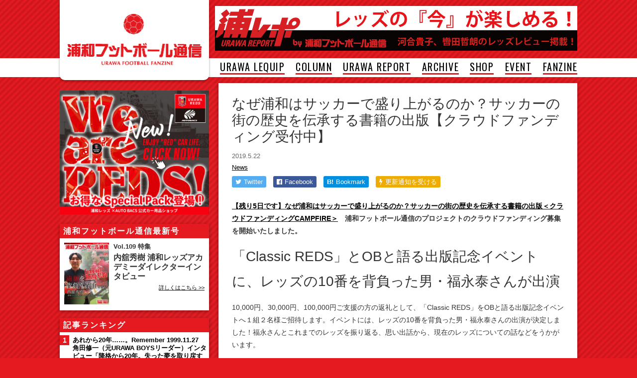

--- FILE ---
content_type: text/html; charset=UTF-8
request_url: https://www.urawa-football.com/post/29203/
body_size: 13083
content:
<!DOCTYPE html>
<html lang="ja">
<head>
<meta charset="utf-8">
<meta http-equiv="X-UA-Compatible" content="IE=edge,chrome=1">

<meta name="viewport" content="width=1064">



<!-- Facebook -->
	<meta property="og:title" content="なぜ浦和はサッカーで盛り上がるのか？サッカーの街の歴史を伝承する書籍の出版【クラウドファンディング受付中】"/>
	<meta property="og:url" content="https://www.urawa-football.com/post/29203/"/>
	<meta property="og:type" content="article"/>
	<meta name="description" content=""/>
	<meta property="og:description" content=""/>
	<meta property="og:image" content="https://www.urawa-football.com/new/up/2019/05/IMG_1955-660x440.jpg"/>

<link href="https://www.urawa-football.com/new/wp-content/themes/uratsu2016/style.css?v=20190918010221" rel="stylesheet" type="text/css" media="screen,print">
<link href="https://cdnjs.cloudflare.com/ajax/libs/font-awesome/4.5.0/css/font-awesome.min.css" rel="stylesheet">
<script src="https://cdnjs.cloudflare.com/ajax/libs/jquery/1.12.0/jquery.min.js"></script>
<!--[if lt IE 9]>
<script src="https://cdnjs.cloudflare.com/ajax/libs/html5shiv/3.7.3/html5shiv.min.js"></script>
<![endif]-->
<script src="https://www.urawa-football.com/new/wp-content/themes/uratsu2016/common/js/functions.js?v=20171213"></script>



		<!-- All in One SEO 4.9.1.1 - aioseo.com -->
		<title>なぜ浦和はサッカーで盛り上がるのか？サッカーの街の歴史を伝承する書籍の出版【クラウドファンディング受付中】 | 浦和フットボール通信｜サッカー｜フリーペーパー｜さいたま市</title>
	<meta name="robots" content="max-image-preview:large" />
	<meta name="author" content="urawa"/>
	<link rel="canonical" href="https://www.urawa-football.com/post/29203/" />
	<meta name="generator" content="All in One SEO (AIOSEO) 4.9.1.1" />
		<script type="application/ld+json" class="aioseo-schema">
			{"@context":"https:\/\/schema.org","@graph":[{"@type":"Article","@id":"https:\/\/www.urawa-football.com\/post\/29203\/#article","name":"\u306a\u305c\u6d66\u548c\u306f\u30b5\u30c3\u30ab\u30fc\u3067\u76db\u308a\u4e0a\u304c\u308b\u306e\u304b\uff1f\u30b5\u30c3\u30ab\u30fc\u306e\u8857\u306e\u6b74\u53f2\u3092\u4f1d\u627f\u3059\u308b\u66f8\u7c4d\u306e\u51fa\u7248\u3010\u30af\u30e9\u30a6\u30c9\u30d5\u30a1\u30f3\u30c7\u30a3\u30f3\u30b0\u53d7\u4ed8\u4e2d\u3011 | \u6d66\u548c\u30d5\u30c3\u30c8\u30dc\u30fc\u30eb\u901a\u4fe1\uff5c\u30b5\u30c3\u30ab\u30fc\uff5c\u30d5\u30ea\u30fc\u30da\u30fc\u30d1\u30fc\uff5c\u3055\u3044\u305f\u307e\u5e02","headline":"\u306a\u305c\u6d66\u548c\u306f\u30b5\u30c3\u30ab\u30fc\u3067\u76db\u308a\u4e0a\u304c\u308b\u306e\u304b\uff1f\u30b5\u30c3\u30ab\u30fc\u306e\u8857\u306e\u6b74\u53f2\u3092\u4f1d\u627f\u3059\u308b\u66f8\u7c4d\u306e\u51fa\u7248\u3010\u30af\u30e9\u30a6\u30c9\u30d5\u30a1\u30f3\u30c7\u30a3\u30f3\u30b0\u53d7\u4ed8\u4e2d\u3011","author":{"@id":"https:\/\/www.urawa-football.com\/post\/author\/urawa\/#author"},"publisher":{"@id":"https:\/\/www.urawa-football.com\/#organization"},"image":{"@type":"ImageObject","url":"https:\/\/www.urawa-football.com\/new\/up\/2019\/05\/IMG_1955.jpg","width":1037,"height":691},"datePublished":"2019-05-22T17:54:54+09:00","dateModified":"2019-05-22T17:55:57+09:00","inLanguage":"ja","mainEntityOfPage":{"@id":"https:\/\/www.urawa-football.com\/post\/29203\/#webpage"},"isPartOf":{"@id":"https:\/\/www.urawa-football.com\/post\/29203\/#webpage"},"articleSection":"News"},{"@type":"BreadcrumbList","@id":"https:\/\/www.urawa-football.com\/post\/29203\/#breadcrumblist","itemListElement":[{"@type":"ListItem","@id":"https:\/\/www.urawa-football.com#listItem","position":1,"name":"Home","item":"https:\/\/www.urawa-football.com","nextItem":{"@type":"ListItem","@id":"https:\/\/www.urawa-football.com\/archive\/news\/#listItem","name":"News"}},{"@type":"ListItem","@id":"https:\/\/www.urawa-football.com\/archive\/news\/#listItem","position":2,"name":"News","item":"https:\/\/www.urawa-football.com\/archive\/news\/","nextItem":{"@type":"ListItem","@id":"https:\/\/www.urawa-football.com\/post\/29203\/#listItem","name":"\u306a\u305c\u6d66\u548c\u306f\u30b5\u30c3\u30ab\u30fc\u3067\u76db\u308a\u4e0a\u304c\u308b\u306e\u304b\uff1f\u30b5\u30c3\u30ab\u30fc\u306e\u8857\u306e\u6b74\u53f2\u3092\u4f1d\u627f\u3059\u308b\u66f8\u7c4d\u306e\u51fa\u7248\u3010\u30af\u30e9\u30a6\u30c9\u30d5\u30a1\u30f3\u30c7\u30a3\u30f3\u30b0\u53d7\u4ed8\u4e2d\u3011"},"previousItem":{"@type":"ListItem","@id":"https:\/\/www.urawa-football.com#listItem","name":"Home"}},{"@type":"ListItem","@id":"https:\/\/www.urawa-football.com\/post\/29203\/#listItem","position":3,"name":"\u306a\u305c\u6d66\u548c\u306f\u30b5\u30c3\u30ab\u30fc\u3067\u76db\u308a\u4e0a\u304c\u308b\u306e\u304b\uff1f\u30b5\u30c3\u30ab\u30fc\u306e\u8857\u306e\u6b74\u53f2\u3092\u4f1d\u627f\u3059\u308b\u66f8\u7c4d\u306e\u51fa\u7248\u3010\u30af\u30e9\u30a6\u30c9\u30d5\u30a1\u30f3\u30c7\u30a3\u30f3\u30b0\u53d7\u4ed8\u4e2d\u3011","previousItem":{"@type":"ListItem","@id":"https:\/\/www.urawa-football.com\/archive\/news\/#listItem","name":"News"}}]},{"@type":"Organization","@id":"https:\/\/www.urawa-football.com\/#organization","name":"\u6d66\u548c\u30d5\u30c3\u30c8\u30dc\u30fc\u30eb\u901a\u4fe1\uff5c\u30b5\u30c3\u30ab\u30fc\uff5c\u30d5\u30ea\u30fc\u30da\u30fc\u30d1\u30fc\uff5c\u3055\u3044\u305f\u307e\u5e02","description":"\u30b5\u30c3\u30ab\u30fc\u306e\u8857\u3068\u4eba\u3092\u5fdc\u63f4\u3059\u308b\u30de\u30ac\u30b8\u30f3\u300c\u6d66\u548c\u30d5\u30c3\u30c8\u30dc\u30fc\u30eb\u901a\u4fe1\u300d\u306e\u516c\u5f0fWEB\u30b5\u30a4\u30c8\u3002\u6d66\u548c\u30ec\u30c3\u30ba\u3001\u57fc\u7389\u30fb\u6d66\u548c\u306e\u30b5\u30c3\u30ab\u30fc\u60c5\u5831\u3092\u914d\u4fe1\u3002","url":"https:\/\/www.urawa-football.com\/"},{"@type":"Person","@id":"https:\/\/www.urawa-football.com\/post\/author\/urawa\/#author","url":"https:\/\/www.urawa-football.com\/post\/author\/urawa\/","name":"urawa"},{"@type":"WebPage","@id":"https:\/\/www.urawa-football.com\/post\/29203\/#webpage","url":"https:\/\/www.urawa-football.com\/post\/29203\/","name":"\u306a\u305c\u6d66\u548c\u306f\u30b5\u30c3\u30ab\u30fc\u3067\u76db\u308a\u4e0a\u304c\u308b\u306e\u304b\uff1f\u30b5\u30c3\u30ab\u30fc\u306e\u8857\u306e\u6b74\u53f2\u3092\u4f1d\u627f\u3059\u308b\u66f8\u7c4d\u306e\u51fa\u7248\u3010\u30af\u30e9\u30a6\u30c9\u30d5\u30a1\u30f3\u30c7\u30a3\u30f3\u30b0\u53d7\u4ed8\u4e2d\u3011 | \u6d66\u548c\u30d5\u30c3\u30c8\u30dc\u30fc\u30eb\u901a\u4fe1\uff5c\u30b5\u30c3\u30ab\u30fc\uff5c\u30d5\u30ea\u30fc\u30da\u30fc\u30d1\u30fc\uff5c\u3055\u3044\u305f\u307e\u5e02","inLanguage":"ja","isPartOf":{"@id":"https:\/\/www.urawa-football.com\/#website"},"breadcrumb":{"@id":"https:\/\/www.urawa-football.com\/post\/29203\/#breadcrumblist"},"author":{"@id":"https:\/\/www.urawa-football.com\/post\/author\/urawa\/#author"},"creator":{"@id":"https:\/\/www.urawa-football.com\/post\/author\/urawa\/#author"},"image":{"@type":"ImageObject","url":"https:\/\/www.urawa-football.com\/new\/up\/2019\/05\/IMG_1955.jpg","@id":"https:\/\/www.urawa-football.com\/post\/29203\/#mainImage","width":1037,"height":691},"primaryImageOfPage":{"@id":"https:\/\/www.urawa-football.com\/post\/29203\/#mainImage"},"datePublished":"2019-05-22T17:54:54+09:00","dateModified":"2019-05-22T17:55:57+09:00"},{"@type":"WebSite","@id":"https:\/\/www.urawa-football.com\/#website","url":"https:\/\/www.urawa-football.com\/","name":"\u6d66\u548c\u30d5\u30c3\u30c8\u30dc\u30fc\u30eb\u901a\u4fe1\uff5c\u30b5\u30c3\u30ab\u30fc\uff5c\u30d5\u30ea\u30fc\u30da\u30fc\u30d1\u30fc\uff5c\u3055\u3044\u305f\u307e\u5e02","description":"\u30b5\u30c3\u30ab\u30fc\u306e\u8857\u3068\u4eba\u3092\u5fdc\u63f4\u3059\u308b\u30de\u30ac\u30b8\u30f3\u300c\u6d66\u548c\u30d5\u30c3\u30c8\u30dc\u30fc\u30eb\u901a\u4fe1\u300d\u306e\u516c\u5f0fWEB\u30b5\u30a4\u30c8\u3002\u6d66\u548c\u30ec\u30c3\u30ba\u3001\u57fc\u7389\u30fb\u6d66\u548c\u306e\u30b5\u30c3\u30ab\u30fc\u60c5\u5831\u3092\u914d\u4fe1\u3002","inLanguage":"ja","publisher":{"@id":"https:\/\/www.urawa-football.com\/#organization"}}]}
		</script>
		<!-- All in One SEO -->

<link rel='dns-prefetch' href='//s.w.org' />
<script id="wpp-js" src="https://www.urawa-football.com/new/wp-content/plugins/wordpress-popular-posts/assets/js/wpp.min.js?ver=7.3.3" data-sampling="1" data-sampling-rate="10" data-api-url="https://www.urawa-football.com/wp-json/wordpress-popular-posts" data-post-id="29203" data-token="8c48145599" data-lang="0" data-debug="0" type="text/javascript"></script>
<script type="text/javascript">
window._wpemojiSettings = {"baseUrl":"https:\/\/s.w.org\/images\/core\/emoji\/13.1.0\/72x72\/","ext":".png","svgUrl":"https:\/\/s.w.org\/images\/core\/emoji\/13.1.0\/svg\/","svgExt":".svg","source":{"concatemoji":"https:\/\/www.urawa-football.com\/new\/wp-includes\/js\/wp-emoji-release.min.js?ver=5.9.12"}};
/*! This file is auto-generated */
!function(e,a,t){var n,r,o,i=a.createElement("canvas"),p=i.getContext&&i.getContext("2d");function s(e,t){var a=String.fromCharCode;p.clearRect(0,0,i.width,i.height),p.fillText(a.apply(this,e),0,0);e=i.toDataURL();return p.clearRect(0,0,i.width,i.height),p.fillText(a.apply(this,t),0,0),e===i.toDataURL()}function c(e){var t=a.createElement("script");t.src=e,t.defer=t.type="text/javascript",a.getElementsByTagName("head")[0].appendChild(t)}for(o=Array("flag","emoji"),t.supports={everything:!0,everythingExceptFlag:!0},r=0;r<o.length;r++)t.supports[o[r]]=function(e){if(!p||!p.fillText)return!1;switch(p.textBaseline="top",p.font="600 32px Arial",e){case"flag":return s([127987,65039,8205,9895,65039],[127987,65039,8203,9895,65039])?!1:!s([55356,56826,55356,56819],[55356,56826,8203,55356,56819])&&!s([55356,57332,56128,56423,56128,56418,56128,56421,56128,56430,56128,56423,56128,56447],[55356,57332,8203,56128,56423,8203,56128,56418,8203,56128,56421,8203,56128,56430,8203,56128,56423,8203,56128,56447]);case"emoji":return!s([10084,65039,8205,55357,56613],[10084,65039,8203,55357,56613])}return!1}(o[r]),t.supports.everything=t.supports.everything&&t.supports[o[r]],"flag"!==o[r]&&(t.supports.everythingExceptFlag=t.supports.everythingExceptFlag&&t.supports[o[r]]);t.supports.everythingExceptFlag=t.supports.everythingExceptFlag&&!t.supports.flag,t.DOMReady=!1,t.readyCallback=function(){t.DOMReady=!0},t.supports.everything||(n=function(){t.readyCallback()},a.addEventListener?(a.addEventListener("DOMContentLoaded",n,!1),e.addEventListener("load",n,!1)):(e.attachEvent("onload",n),a.attachEvent("onreadystatechange",function(){"complete"===a.readyState&&t.readyCallback()})),(n=t.source||{}).concatemoji?c(n.concatemoji):n.wpemoji&&n.twemoji&&(c(n.twemoji),c(n.wpemoji)))}(window,document,window._wpemojiSettings);
</script>
<style type="text/css">
img.wp-smiley,
img.emoji {
	display: inline !important;
	border: none !important;
	box-shadow: none !important;
	height: 1em !important;
	width: 1em !important;
	margin: 0 0.07em !important;
	vertical-align: -0.1em !important;
	background: none !important;
	padding: 0 !important;
}
</style>
	<link rel='stylesheet' id='wp-block-library-css'  href='https://www.urawa-football.com/new/wp-includes/css/dist/block-library/style.min.css?ver=5.9.12' type='text/css' media='all' />
<link rel='stylesheet' id='aioseo/css/src/vue/standalone/blocks/table-of-contents/global.scss-css'  href='https://www.urawa-football.com/new/wp-content/plugins/all-in-one-seo-pack/dist/Lite/assets/css/table-of-contents/global.e90f6d47.css?ver=4.9.1.1' type='text/css' media='all' />
<style id='global-styles-inline-css' type='text/css'>
body{--wp--preset--color--black: #000000;--wp--preset--color--cyan-bluish-gray: #abb8c3;--wp--preset--color--white: #ffffff;--wp--preset--color--pale-pink: #f78da7;--wp--preset--color--vivid-red: #cf2e2e;--wp--preset--color--luminous-vivid-orange: #ff6900;--wp--preset--color--luminous-vivid-amber: #fcb900;--wp--preset--color--light-green-cyan: #7bdcb5;--wp--preset--color--vivid-green-cyan: #00d084;--wp--preset--color--pale-cyan-blue: #8ed1fc;--wp--preset--color--vivid-cyan-blue: #0693e3;--wp--preset--color--vivid-purple: #9b51e0;--wp--preset--gradient--vivid-cyan-blue-to-vivid-purple: linear-gradient(135deg,rgba(6,147,227,1) 0%,rgb(155,81,224) 100%);--wp--preset--gradient--light-green-cyan-to-vivid-green-cyan: linear-gradient(135deg,rgb(122,220,180) 0%,rgb(0,208,130) 100%);--wp--preset--gradient--luminous-vivid-amber-to-luminous-vivid-orange: linear-gradient(135deg,rgba(252,185,0,1) 0%,rgba(255,105,0,1) 100%);--wp--preset--gradient--luminous-vivid-orange-to-vivid-red: linear-gradient(135deg,rgba(255,105,0,1) 0%,rgb(207,46,46) 100%);--wp--preset--gradient--very-light-gray-to-cyan-bluish-gray: linear-gradient(135deg,rgb(238,238,238) 0%,rgb(169,184,195) 100%);--wp--preset--gradient--cool-to-warm-spectrum: linear-gradient(135deg,rgb(74,234,220) 0%,rgb(151,120,209) 20%,rgb(207,42,186) 40%,rgb(238,44,130) 60%,rgb(251,105,98) 80%,rgb(254,248,76) 100%);--wp--preset--gradient--blush-light-purple: linear-gradient(135deg,rgb(255,206,236) 0%,rgb(152,150,240) 100%);--wp--preset--gradient--blush-bordeaux: linear-gradient(135deg,rgb(254,205,165) 0%,rgb(254,45,45) 50%,rgb(107,0,62) 100%);--wp--preset--gradient--luminous-dusk: linear-gradient(135deg,rgb(255,203,112) 0%,rgb(199,81,192) 50%,rgb(65,88,208) 100%);--wp--preset--gradient--pale-ocean: linear-gradient(135deg,rgb(255,245,203) 0%,rgb(182,227,212) 50%,rgb(51,167,181) 100%);--wp--preset--gradient--electric-grass: linear-gradient(135deg,rgb(202,248,128) 0%,rgb(113,206,126) 100%);--wp--preset--gradient--midnight: linear-gradient(135deg,rgb(2,3,129) 0%,rgb(40,116,252) 100%);--wp--preset--duotone--dark-grayscale: url('#wp-duotone-dark-grayscale');--wp--preset--duotone--grayscale: url('#wp-duotone-grayscale');--wp--preset--duotone--purple-yellow: url('#wp-duotone-purple-yellow');--wp--preset--duotone--blue-red: url('#wp-duotone-blue-red');--wp--preset--duotone--midnight: url('#wp-duotone-midnight');--wp--preset--duotone--magenta-yellow: url('#wp-duotone-magenta-yellow');--wp--preset--duotone--purple-green: url('#wp-duotone-purple-green');--wp--preset--duotone--blue-orange: url('#wp-duotone-blue-orange');--wp--preset--font-size--small: 13px;--wp--preset--font-size--medium: 20px;--wp--preset--font-size--large: 36px;--wp--preset--font-size--x-large: 42px;}.has-black-color{color: var(--wp--preset--color--black) !important;}.has-cyan-bluish-gray-color{color: var(--wp--preset--color--cyan-bluish-gray) !important;}.has-white-color{color: var(--wp--preset--color--white) !important;}.has-pale-pink-color{color: var(--wp--preset--color--pale-pink) !important;}.has-vivid-red-color{color: var(--wp--preset--color--vivid-red) !important;}.has-luminous-vivid-orange-color{color: var(--wp--preset--color--luminous-vivid-orange) !important;}.has-luminous-vivid-amber-color{color: var(--wp--preset--color--luminous-vivid-amber) !important;}.has-light-green-cyan-color{color: var(--wp--preset--color--light-green-cyan) !important;}.has-vivid-green-cyan-color{color: var(--wp--preset--color--vivid-green-cyan) !important;}.has-pale-cyan-blue-color{color: var(--wp--preset--color--pale-cyan-blue) !important;}.has-vivid-cyan-blue-color{color: var(--wp--preset--color--vivid-cyan-blue) !important;}.has-vivid-purple-color{color: var(--wp--preset--color--vivid-purple) !important;}.has-black-background-color{background-color: var(--wp--preset--color--black) !important;}.has-cyan-bluish-gray-background-color{background-color: var(--wp--preset--color--cyan-bluish-gray) !important;}.has-white-background-color{background-color: var(--wp--preset--color--white) !important;}.has-pale-pink-background-color{background-color: var(--wp--preset--color--pale-pink) !important;}.has-vivid-red-background-color{background-color: var(--wp--preset--color--vivid-red) !important;}.has-luminous-vivid-orange-background-color{background-color: var(--wp--preset--color--luminous-vivid-orange) !important;}.has-luminous-vivid-amber-background-color{background-color: var(--wp--preset--color--luminous-vivid-amber) !important;}.has-light-green-cyan-background-color{background-color: var(--wp--preset--color--light-green-cyan) !important;}.has-vivid-green-cyan-background-color{background-color: var(--wp--preset--color--vivid-green-cyan) !important;}.has-pale-cyan-blue-background-color{background-color: var(--wp--preset--color--pale-cyan-blue) !important;}.has-vivid-cyan-blue-background-color{background-color: var(--wp--preset--color--vivid-cyan-blue) !important;}.has-vivid-purple-background-color{background-color: var(--wp--preset--color--vivid-purple) !important;}.has-black-border-color{border-color: var(--wp--preset--color--black) !important;}.has-cyan-bluish-gray-border-color{border-color: var(--wp--preset--color--cyan-bluish-gray) !important;}.has-white-border-color{border-color: var(--wp--preset--color--white) !important;}.has-pale-pink-border-color{border-color: var(--wp--preset--color--pale-pink) !important;}.has-vivid-red-border-color{border-color: var(--wp--preset--color--vivid-red) !important;}.has-luminous-vivid-orange-border-color{border-color: var(--wp--preset--color--luminous-vivid-orange) !important;}.has-luminous-vivid-amber-border-color{border-color: var(--wp--preset--color--luminous-vivid-amber) !important;}.has-light-green-cyan-border-color{border-color: var(--wp--preset--color--light-green-cyan) !important;}.has-vivid-green-cyan-border-color{border-color: var(--wp--preset--color--vivid-green-cyan) !important;}.has-pale-cyan-blue-border-color{border-color: var(--wp--preset--color--pale-cyan-blue) !important;}.has-vivid-cyan-blue-border-color{border-color: var(--wp--preset--color--vivid-cyan-blue) !important;}.has-vivid-purple-border-color{border-color: var(--wp--preset--color--vivid-purple) !important;}.has-vivid-cyan-blue-to-vivid-purple-gradient-background{background: var(--wp--preset--gradient--vivid-cyan-blue-to-vivid-purple) !important;}.has-light-green-cyan-to-vivid-green-cyan-gradient-background{background: var(--wp--preset--gradient--light-green-cyan-to-vivid-green-cyan) !important;}.has-luminous-vivid-amber-to-luminous-vivid-orange-gradient-background{background: var(--wp--preset--gradient--luminous-vivid-amber-to-luminous-vivid-orange) !important;}.has-luminous-vivid-orange-to-vivid-red-gradient-background{background: var(--wp--preset--gradient--luminous-vivid-orange-to-vivid-red) !important;}.has-very-light-gray-to-cyan-bluish-gray-gradient-background{background: var(--wp--preset--gradient--very-light-gray-to-cyan-bluish-gray) !important;}.has-cool-to-warm-spectrum-gradient-background{background: var(--wp--preset--gradient--cool-to-warm-spectrum) !important;}.has-blush-light-purple-gradient-background{background: var(--wp--preset--gradient--blush-light-purple) !important;}.has-blush-bordeaux-gradient-background{background: var(--wp--preset--gradient--blush-bordeaux) !important;}.has-luminous-dusk-gradient-background{background: var(--wp--preset--gradient--luminous-dusk) !important;}.has-pale-ocean-gradient-background{background: var(--wp--preset--gradient--pale-ocean) !important;}.has-electric-grass-gradient-background{background: var(--wp--preset--gradient--electric-grass) !important;}.has-midnight-gradient-background{background: var(--wp--preset--gradient--midnight) !important;}.has-small-font-size{font-size: var(--wp--preset--font-size--small) !important;}.has-medium-font-size{font-size: var(--wp--preset--font-size--medium) !important;}.has-large-font-size{font-size: var(--wp--preset--font-size--large) !important;}.has-x-large-font-size{font-size: var(--wp--preset--font-size--x-large) !important;}
</style>
<link rel='stylesheet' id='contact-form-7-css'  href='https://www.urawa-football.com/new/wp-content/plugins/contact-form-7/includes/css/styles.css?ver=5.6.4' type='text/css' media='all' />
<link rel="https://api.w.org/" href="https://www.urawa-football.com/wp-json/" /><link rel="alternate" type="application/json" href="https://www.urawa-football.com/wp-json/wp/v2/posts/29203" /><link rel="alternate" type="application/json+oembed" href="https://www.urawa-football.com/wp-json/oembed/1.0/embed?url=https%3A%2F%2Fwww.urawa-football.com%2Fpost%2F29203%2F" />
<link rel="alternate" type="text/xml+oembed" href="https://www.urawa-football.com/wp-json/oembed/1.0/embed?url=https%3A%2F%2Fwww.urawa-football.com%2Fpost%2F29203%2F&#038;format=xml" />
            <style id="wpp-loading-animation-styles">@-webkit-keyframes bgslide{from{background-position-x:0}to{background-position-x:-200%}}@keyframes bgslide{from{background-position-x:0}to{background-position-x:-200%}}.wpp-widget-block-placeholder,.wpp-shortcode-placeholder{margin:0 auto;width:60px;height:3px;background:#dd3737;background:linear-gradient(90deg,#dd3737 0%,#571313 10%,#dd3737 100%);background-size:200% auto;border-radius:3px;-webkit-animation:bgslide 1s infinite linear;animation:bgslide 1s infinite linear}</style>
            <meta name="twitter:card" content="summary_large_image">
<meta name="twitter:url" content="https://www.urawa-football.com/post/29203/">
<meta name="twitter:title" content="なぜ浦和はサッカーで盛り上がるのか？サッカーの街の歴史を伝承する書籍の出版【クラウドファンディング受付中】">
<meta name="twitter:description" content="【残り5日です】なぜ浦和はサッカーで盛り上がるのか？サッカーの街の歴史を伝承する書籍の出版＜クラウドファンディングCAMPFIRE＞　浦和フットボール">
<meta name="twitter:image" content="https://www.urawa-football.com/new/up/2019/05/IMG_1955.jpg">
<meta name="twitter:image:width" content="1037">
<meta name="twitter:image:height" content="691">
<link rel="amphtml" href="https://www.urawa-football.com/post/29203/amp/">
<script>
  (function(i,s,o,g,r,a,m){i['GoogleAnalyticsObject']=r;i[r]=i[r]||function(){
  (i[r].q=i[r].q||[]).push(arguments)},i[r].l=1*new Date();a=s.createElement(o),
  m=s.getElementsByTagName(o)[0];a.async=1;a.src=g;m.parentNode.insertBefore(a,m)
  })(window,document,'script','https://www.google-analytics.com/analytics.js','ga');

  ga('create', 'UA-1269667-5', 'auto');
  ga('send', 'pageview');

</script>

</head>



<body id="detail" class="post-template-default single single-post postid-29203 single-format-standard category3">




<header id="top">
	<div class="wrap">
		<h1><a href="/"><img src="https://www.urawa-football.com/new/wp-content/themes/uratsu2016/common/img/logo.png" alt="浦和フットボール通信" width="270" height="104"></a></h1>
		<aside class="header-box">
			<a href="https://www.targma.jp/urawa-football/about/" target="_blank"><img src="https://www.urawa-football.com/new/up/2017/02/urarepo_bigbaner.jpg" alt="浦レポ" width="728" height="90"></a>
		</aside>
	</div>
	
	<div id="header-menu" class="header-menu"><span class="menu-icon"><i class="fa fa-bars"></i></span><span class="menu-label">MENU</span></div>
	
	<nav>
		<div class="menu">
			<ul>
<li><a href="https://www.urawa-football.com/sp-urawa-lequip/">URAWA LEQUIP</a></li>
<li><a href="https://www.urawa-football.com/sp-column/">COLUMN</a></li>
<li><a target="_blank" rel="noopener" href="http://www.targma.jp/urawa-football/">URAWA REPORT</a></li>
<li><a href="https://www.urawa-football.com/sp-archive/">ARCHIVE</a></li>
<li><a href="http://store.shopping.yahoo.co.jp/urawa-football/">SHOP</a></li>
<li><a href="https://www.urawa-football.com/univ/">EVENT</a></li>
<li><a href="https://www.urawa-football.com/latest/">FANZINE</a></li>
<!--
				<li><a href="#">URAWA LEQUIP</a></li>
				<li><a href="#">REDS REPORT</a></li>
				<li><a href="#">COLUMN</a></li>
				<li><a href="#">ARCHIVE</a></li>
				<li><a href="#">SHOP</a></li>
				<li><a href="#">EVENT</a></li>
				<li><a href="#">FANZINE</a></li>
				<li><a href="#">LOGIN</a></li>
-->
							</ul>
		</div>
	</nav>
</header>



<main class="clearfix">

<div class="content">

<section class="detail">

<h1>なぜ浦和はサッカーで盛り上がるのか？サッカーの街の歴史を伝承する書籍の出版【クラウドファンディング受付中】</h1>

<p class="post-meta post-date">2019.5.22 </p>
<p class="post-meta">
<a href='https://www.urawa-football.com/archive/news/'>News</a></p>


<ul class="social-button">
		<li class="social-twitter"><a href="http://twitter.com/intent/tweet?text=%E3%81%AA%E3%81%9C%E6%B5%A6%E5%92%8C%E3%81%AF%E3%82%B5%E3%83%83%E3%82%AB%E3%83%BC%E3%81%A7%E7%9B%9B%E3%82%8A%E4%B8%8A%E3%81%8C%E3%82%8B%E3%81%AE%E3%81%8B%EF%BC%9F%E3%82%B5%E3%83%83%E3%82%AB%E3%83%BC%E3%81%AE%E8%A1%97%E3%81%AE%E6%AD%B4%E5%8F%B2%E3%82%92%E4%BC%9D%E6%89%BF%E3%81%99%E3%82%8B%E6%9B%B8%E7%B1%8D%E3%81%AE%E5%87%BA%E7%89%88%E3%80%90%E3%82%AF%E3%83%A9%E3%82%A6%E3%83%89%E3%83%95%E3%82%A1%E3%83%B3%E3%83%87%E3%82%A3%E3%83%B3%E3%82%B0%E5%8F%97%E4%BB%98%E4%B8%AD%E3%80%91+%7C+%E6%B5%A6%E5%92%8C%E3%83%95%E3%83%83%E3%83%88%E3%83%9C%E3%83%BC%E3%83%AB%E9%80%9A%E4%BF%A1&amp;url=https%3A%2F%2Fwww.urawa-football.com%2Fpost%2F29203%2F" target="_blank" title="Twitterでつぶやく"><i class="fa fa-twitter"></i><span class="label">Twitter</span></a></li>
	<li class="social-facebook"><a href="http://www.facebook.com/sharer.php?u=https%3A%2F%2Fwww.urawa-football.com%2Fpost%2F29203%2F" target="_blank" title="Facebookでシェアする"><i class="fa fa-facebook-official"></i><span class="label">Facebook</span><span class="count"></span></a></li>
	<li class="social-hatena"><a href="http://b.hatena.ne.jp/entry/https://www.urawa-football.com/post/29203/"><strong>B!</strong><span class="label">Bookmark</span><span class="count"></span></a></li>
	<li class="social-push7 pc-view"><a href="https://urawa_football.app.push7.jp/" target="_blank"><i class="fa fa-bolt"></i><span class="label">更新通知を受ける</span></a></li>
	<li class="social-push7 sp-view"><a href="https://urawa_football.app.push7.jp/" target="_blank"><i class="fa fa-bolt"></i><span class="label">更新通知</span></a></li>
</ul>

</section>

<section class="detail detail-text">



<p><strong><a href="https://camp-fire.jp/projects/view/144161">【残り5日です】なぜ浦和はサッカーで盛り上がるのか？サッカーの街の歴史を伝承する書籍の出版＜クラウドファンディングCAMPFIRE＞</a>　浦和フットボール通信のプロジェクトのクラウドファンディング募集を開始いたしました。</strong></p>
<h1>「Classic REDS」とOBと語る出版記念イベントに、レッズの10番を背負った男・福永泰さんが出演</h1>
<p>10,000円、30,000円、100,000円ご支援の方の返礼として、「Classic REDS」をOBと語る出版記念イベントへ１組２名様ご招待します。イベントには、レッズの10番を背負った男・福永泰さんの出演が決定しました！福永さんとこれまでのレッズを振り返る、思い出話から、現在のレッズについての話などをうかがいます。</p>
<p><img class="alignnone wp-image-8551" src="https://uragi.com/wp-content/uploads/2019/05/IMG_1955.jpg" alt="" width="492" height="328" /></p>
<p>福永泰さんプロフィール<br />
1995年テスト生で浦和レッズに加入。衝撃的デビューを飾ると一気に契約を勝ち取り、活躍。固定背番号制になってからレッズの10番を背負ってプレー。切れ味鋭いドリブルを武器に浦和レッズの攻撃陣を支えた。現役引退後は、指導者の道に進み、昨年までベガルタ仙台のコーチを務めた。</p>
<p>・「Classic REDS」をOBと語る出版記念イベントへ１組２名様ご招待<br />
＊日程 　2019年６月末頃<br />
＊場所 　浦和駅周辺<br />
＊交通費や滞在費については自己負担となります。</p>
<h1>オリジナル”師範Tシャツ”も返礼に</h1>
<p>ご支援の返礼品として、5000円、30,000円、100,000円の方にオリジナルTシャツをご用意しました。</p>
<p><a href="https://www.urawa-football.com/new/up/2019/04/urawaT_wht.jpg"><img loading="lazy" class="aligncenter wp-image-29140" src="https://www.urawa-football.com/new/up/2019/04/urawaT_wht-660x462.jpg" alt="" width="563" height="394" srcset="https://www.urawa-football.com/new/up/2019/04/urawaT_wht-660x462.jpg 660w, https://www.urawa-football.com/new/up/2019/04/urawaT_wht-300x210.jpg 300w, https://www.urawa-football.com/new/up/2019/04/urawaT_wht-768x537.jpg 768w, https://www.urawa-football.com/new/up/2019/04/urawaT_wht.jpg 1386w" sizes="(max-width: 563px) 100vw, 563px" /></a></p>
<p><a href="https://www.urawa-football.com/new/up/2019/04/urawaT_bk.jpg"><img loading="lazy" class="aligncenter wp-image-29139" src="https://www.urawa-football.com/new/up/2019/04/urawaT_bk-660x463.jpg" alt="" width="552" height="387" srcset="https://www.urawa-football.com/new/up/2019/04/urawaT_bk-660x463.jpg 660w, https://www.urawa-football.com/new/up/2019/04/urawaT_bk-300x210.jpg 300w, https://www.urawa-football.com/new/up/2019/04/urawaT_bk-768x538.jpg 768w, https://www.urawa-football.com/new/up/2019/04/urawaT_bk.jpg 1424w" sizes="(max-width: 552px) 100vw, 552px" /></a></p>
<p>デザインは、埼玉サッカー発祥の埼玉師範学校サッカー部にリスペクトをしたイメージでのTシャツとなります。</p>
<p>「当時のユニフォームは白いシャツ。胸には黒ラシャを切り抜き「F」と「S」のマークをぬいつけていた。「F」はフットボール、「S」は埼玉師範の頭文字。右のマークの桜のマークの「C」をはりあわせていた。桜のマークは桜、大和魂、「C」はチャンピオンというわけである。」（輝く埼玉サッカー75周年誌より）</p>
<p>オリジナルTシャツには、浦和の「U」も追加したU・F・Sが入ったロゴマークに、桜マークとURAWA FOOTBALL 1908が入ったサッカーボールが入ります。背面はエース番号を示す10番が入ります。</p>
<p>サイズはフリーサイズです。返礼の際にご希望の色（黒・白）をお伺い致します。</p>
<p>全てのご支援につき冊子を１冊などをお渡しします。</p>
<p>くわしくは・・・</p>
<p><strong><a href="https://camp-fire.jp/projects/view/144161">なぜ浦和はサッカーで盛り上がるのか？サッカーの街の歴史を伝承する書籍の出版＜クラウドファンディングCAMPFIRE＞</a></strong></p>
<p><a href="https://www.urawa-football.com/new/up/2019/04/urawaproject_vis.jpg"><img loading="lazy" class="aligncenter wp-image-29124" src="https://www.urawa-football.com/new/up/2019/04/urawaproject_vis-660x441.jpg" alt="" width="617" height="412" srcset="https://www.urawa-football.com/new/up/2019/04/urawaproject_vis-660x441.jpg 660w, https://www.urawa-football.com/new/up/2019/04/urawaproject_vis-300x201.jpg 300w, https://www.urawa-football.com/new/up/2019/04/urawaproject_vis-768x514.jpg 768w, https://www.urawa-football.com/new/up/2019/04/urawaproject_vis.jpg 1800w" sizes="(max-width: 617px) 100vw, 617px" /></a></p>
<p>サッカーを愛する浦和・埼玉の皆さんへ。地元サッカー史の扉を開くのは、あなたです。「サッカーの街の歴史は、その街の人々によって伝承されるべき」との主旨から、浦和フットボール通信創刊10周年の記念出版を地元サッカーに関わる各方面からのご支援によって、刊行を実現させたいと考えております。</p>
<h1><strong>サッカーを愛する浦和・埼玉の皆さんへ。地元サッカー史の扉を開くのは、あなたです。</strong></h1>
<p>これは地元サッカー史を再検証し、未来に繋げるプロジェクトです。弊誌は「サッカーの街の歴史は、その街の人々によって伝承されるべき」との主旨から、創刊10周年の記念出版を地元サッカーに関わる各方面からのご支援により、刊行を実現させたいと考えております。</p>
<h1>サッカーの街の記憶。それはかけがえのない宝物。</h1>
<p>現在、誰もが手軽に、この街のサッカー史を伝承する書籍などが存在していません。2018年に埼玉サッカー110周年を迎えた今、この街の歴史を後世にも受け継ぐものをなにか形に残せないかと考えました。そこで考えた書籍は、支援を頂いた方にお渡しするだけではなく、一部書店での販売など幅広く手にとっていただけるものを目指したいと思います。</p>
<p>書籍では、この街のサッカーの歴史を伝承するための激闘30戦を収録。サッカーの街の未来を考える提言から「浦和フットボール通信」でこれまで掲載してきた提言もあわせて掲載します。</p>
<p>この一冊で、浦和埼玉のサッカー史を振り返ることができることはもちろんのこと、なぜ浦和レッズがこれだけ熱狂的に応援されているのか、その背景も感じることもできると思います。</p>
<p><strong><a href="https://camp-fire.jp/projects/view/144161">なぜ浦和はサッカーで盛り上がるのか？サッカーの街の歴史を伝承する書籍の出版＜クラウドファンディングCAMPFIRE＞</a></strong></p>
<p><a href="https://www.urawa-football.com/new/up/2018/11/9ccaac57515e4adf30b098ad2beef737.jpg"><img loading="lazy" class="aligncenter size-full wp-image-28966" src="https://www.urawa-football.com/new/up/2018/11/9ccaac57515e4adf30b098ad2beef737.jpg" alt="" width="609" height="854" srcset="https://www.urawa-football.com/new/up/2018/11/9ccaac57515e4adf30b098ad2beef737.jpg 609w, https://www.urawa-football.com/new/up/2018/11/9ccaac57515e4adf30b098ad2beef737-214x300.jpg 214w" sizes="(max-width: 609px) 100vw, 609px" /></a></p>
<p><strong>『浦和・埼玉　サッカーの記憶　110年目の証言と提言』<br />
Urawa &amp; Saitama football chronicle. 1908-2018</strong></p>
<p><strong>埼玉師範・浦和四校・浦和レッズ・・・思い出のイレブンの偉業満載！</strong></p>
<p><strong><a href="https://camp-fire.jp/projects/view/144161">なぜ浦和はサッカーで盛り上がるのか？サッカーの街の歴史を伝承する書籍の出版＜クラウドファンディングCAMPFIRE＞</a></strong></p>
<p><strong>CONTENTS案</strong></p>
<p><strong>■郷土を熱狂させた激闘30戦・全記録</strong></p>
<p><strong>高校全国制覇、地元の選手が沸かせた日本代表名勝負10番を収録。<br />
あの時を、元日本代表で、浦和南高校全国制覇メンバーの水沼貴史氏と振り返る。</strong></p>
<p><a href="https://www.urawa-football.com/new/up/2019/04/IMG_2402.jpg"><img loading="lazy" class="aligncenter wp-image-29126" src="https://www.urawa-football.com/new/up/2019/04/IMG_2402-660x440.jpg" alt="" width="556" height="371" srcset="https://www.urawa-football.com/new/up/2019/04/IMG_2402-660x440.jpg 660w, https://www.urawa-football.com/new/up/2019/04/IMG_2402-300x200.jpg 300w, https://www.urawa-football.com/new/up/2019/04/IMG_2402-768x512.jpg 768w" sizes="(max-width: 556px) 100vw, 556px" /></a></p>
<p><strong>【高校全国制覇　名勝負１０番】</strong><br />
<strong>【収録試合】</strong>旧制中学・現高校生年代の全国選手権を対象に選出<br />
1 ■1937年8月30日　 埼玉師範 　vs　神戸一中<br />
2 ■1952年1月7日　　浦和高校 　vs　三国ヶ丘高校<br />
3 ■1957年1月6日　　浦和西高 　vs　日立一高<br />
4 ■1960年1月8日　 浦和市立高 vs　明星高校<br />
5 ■1970年1月8日　 浦和南高 　vs　初芝高校<br />
6 ■1973年1月7日　 浦和市立高 vs　藤枝東高<br />
7 ■1973年8月8日　 児玉高校 　vs　北陽高校<br />
8 ■1977年1月8日　 浦和南高 　vs　静岡学園高<br />
9 ■1982年１月9日　 武南高校　 vs　韮崎高校<br />
10■2008年10月13日 浦和レッズユース vs 名古屋グランパスU18</p>
<p><strong>【日本代表　名勝負１０番】<br />
</strong><strong>【収録試合】</strong>国際大会での国家代表チーム同士の対戦を対象に選出<br />
1 ■1927年8月29日　 　日本　vs　フィリピン<br />
2 ■1936年8月4日　 　 日本　vs　スウェーデン<br />
3 ■1964年10月14日　 日本　vs　アルゼンチン<br />
4 ■1968年10月24日 　日本　vs　メキシコ<br />
5 ■1971年10月2日 　 日本　vs　韓国<br />
6 ■1985年10月26日 　日本　vs　韓国<br />
7 ■1996年7月22日 　 日本　vs　ブラジル<br />
8 ■1997年11月17日 　日本　vs　イラン<br />
9 ■2002年6月4日 　　日本　vs　ベルギー<br />
10■2010年6月19日 日本　vs　デンマーク</p>
<p><strong>浦和レッズ初勝利から浦和レッズACL制覇までを収録。<br />
浦和レッズ名勝負をお馴染みミスターレッズの福田正博氏と振り返る。</strong></p>
<p><a href="https://www.urawa-football.com/new/up/2019/04/20110216-_DSC0050.jpg"><img loading="lazy" class="aligncenter wp-image-29127" src="https://www.urawa-football.com/new/up/2019/04/20110216-_DSC0050-660x470.jpg" alt="" width="566" height="404" srcset="https://www.urawa-football.com/new/up/2019/04/20110216-_DSC0050-660x470.jpg 660w, https://www.urawa-football.com/new/up/2019/04/20110216-_DSC0050-300x214.jpg 300w, https://www.urawa-football.com/new/up/2019/04/20110216-_DSC0050-768x547.jpg 768w" sizes="(max-width: 566px) 100vw, 566px" /></a></p>
<p><strong>【浦和レッズ　名勝負１０番】<br />
</strong><strong>【収録試合】<br />
</strong>1 ■1993年5月29日 　浦和レッズ　vs　ヴェルディ川崎<br />
2 ■1999年11月27日 浦和レッズ　vs　サンフレッチェ広島<br />
3 ■2000年11月19日 浦和レッズ　vs　サガン鳥栖<br />
4 ■2003年11月3日 浦和レッズ　vs　鹿島アントラーズ<br />
5 ■2004年11月20日 浦和レッズ　vs　名古屋グランパス<br />
6 ■2004年12月11日 浦和レッズ　vs　横浜Ｆマリノス<br />
7 ■2006年１月１日 浦和レッズ　vs　清水エスパルス<br />
8 ■2006年12月2日 浦和レッズ　vs　ガンバ大阪<br />
9 ■2007年11月14日 浦和レッズ　vs　セパハンＦＣ（イラン）<br />
10■2007年12月13日 浦和レッズ　vs　ＡＣミラン（イタリア）</p>
<p><strong>■特別企画：ベルリン国際大会代表キャプテン・竹内悌三を語る<br />
</strong>父の「浦高鉢巻」の思い出。照明デザイナー・石井幹子</p>
<p><strong>■浦和・埼玉のサッカー熱を繋いだスタンドの援軍たち。<br />
</strong>吉沢康一、レッズとレッズサポーターを語る。</p>
<p><strong>浦和フットボール通信ARCHIVE</strong></p>
<p>・“サッカーの街”が目ざす ＪとＪクラブの条件。<br />
村井満（Ｊリーグ・チェアマン）×　永井良和（元日本代表）対談<strong><br />
</strong>・浦和・埼玉版「サポーターズトラスト徹底ガイド」谷塚哲<br />
・「ホームタウンはJクラブの未来を見よ！」平沼大二郎<br />
・森孝慈　ラストインタビュー　　他</p>
<p><strong>【仕様】<br />
</strong>160ページ<br />
表周りカラー（フランス表紙）、中面モノクロ</p>
<p>くわしくは・・・</p>
<p><strong><a href="https://camp-fire.jp/projects/view/144161">なぜ浦和はサッカーで盛り上がるのか？サッカーの街の歴史を伝承する書籍の出版＜クラウドファンディングCAMPFIRE＞</a></strong></p>


<div class='nextpage'>
</div>



</section>


<section class="detail">
<ul class="social-button social-button-bottom">
		<li class="social-twitter"><a href="http://twitter.com/intent/tweet?text=%E3%81%AA%E3%81%9C%E6%B5%A6%E5%92%8C%E3%81%AF%E3%82%B5%E3%83%83%E3%82%AB%E3%83%BC%E3%81%A7%E7%9B%9B%E3%82%8A%E4%B8%8A%E3%81%8C%E3%82%8B%E3%81%AE%E3%81%8B%EF%BC%9F%E3%82%B5%E3%83%83%E3%82%AB%E3%83%BC%E3%81%AE%E8%A1%97%E3%81%AE%E6%AD%B4%E5%8F%B2%E3%82%92%E4%BC%9D%E6%89%BF%E3%81%99%E3%82%8B%E6%9B%B8%E7%B1%8D%E3%81%AE%E5%87%BA%E7%89%88%E3%80%90%E3%82%AF%E3%83%A9%E3%82%A6%E3%83%89%E3%83%95%E3%82%A1%E3%83%B3%E3%83%87%E3%82%A3%E3%83%B3%E3%82%B0%E5%8F%97%E4%BB%98%E4%B8%AD%E3%80%91+%7C+%E6%B5%A6%E5%92%8C%E3%83%95%E3%83%83%E3%83%88%E3%83%9C%E3%83%BC%E3%83%AB%E9%80%9A%E4%BF%A1&amp;url=https%3A%2F%2Fwww.urawa-football.com%2Fpost%2F29203%2F" target="_blank" title="Twitterでつぶやく"><i class="fa fa-twitter"></i><span class="label">Twitter</span></a></li>
	<li class="social-facebook"><a href="http://www.facebook.com/sharer.php?u=https%3A%2F%2Fwww.urawa-football.com%2Fpost%2F29203%2F" target="_blank" title="Facebookでシェアする"><i class="fa fa-facebook-official"></i><span class="label">Facebook</span><span class="count"></span></a></li>
	<li class="social-hatena"><a href="http://b.hatena.ne.jp/entry/https://www.urawa-football.com/post/29203/"><strong>B!</strong><span class="label">Bookmark</span><span class="count"></span></a></li>
	<li class="social-push7 pc-view"><a href="https://urawa_football.app.push7.jp/" target="_blank"><i class="fa fa-bolt"></i><span class="label">更新通知を受ける</span></a></li>
	<li class="social-push7 sp-view"><a href="https://urawa_football.app.push7.jp/" target="_blank"><i class="fa fa-bolt"></i><span class="label">更新通知</span></a></li>
</ul>
</section>






<!-- ソーシャルボタンにカウントを与える機能 -->
<script>
jQuery(function($){
$(function(){
	var url = "https://www.urawa-football.com/post/29203/";
	// facebook
	$.ajax({
		url:"https://graph.facebook.com/?id=" + encodeURIComponent(url),
		dataType:"jsonp",
		//取得に成功した時の処理
		success:function(obj){
			count = 0;
			if( typeof(obj.share) !== 'undefined' && typeof(obj.share.share_count) !== 'undefined' ){
				var count = obj.share.share_count;
				if ( count > 0 ) {
					$('.social-facebook span.label').hide();
					$('.social-facebook span.count').text(count);
				}
			}
		}
	});
	// はてブ
	$.ajax({
		url:"//b.hatena.ne.jp/entry.count?url=" + encodeURIComponent(url),
		dataType:"jsonp",
		success:function(count){
			if(typeof(count) == 'undefined'){
				count = 0;
			}
			if ( count > 0 ) {
				$('.social-hatena span.count').hide();
				$('.social-hatena span.label').text(count);
			}
		}
	});
})
})
</script>





<!-- .content --></div>



<div class="sidebar">


<aside class="side-box">
<a href="https://mercari-shops.com/shops/ncHQZUnnuUtaMkEL7kFQgE?in_stock=true&in_dual_price=&order_by="><img src="https://www.urawa-football.com/new/up/2025/11/CD4B081B-3ADC-4C82-9797-05C895289422.jpg" width="300" height="250" border="0"></a></aside>

<aside class="side-magazine">
	<h1>浦和フットボール通信最新号</h1>
	<div class="side-wrap">
		<figure><a href="/latest/"><img src="https://www.urawa-football.com/new/up/2025/11/uff202511_hyo1-217x300.jpg"></a></figure>
		<div class="side-magazine-text">
			<p class="magazine-vol">Vol.109 特集</p>
			<h2>内舘秀樹 浦和レッズアカデミーダイレクターインタビュー</h2>
			<p></p>
			<p class="more"><a href="/latest/">詳しくはこちら >></a></p>
		</div>
	</div>
<!-- .side-magazine --></aside>

<aside class="side-ranking">
	<h1>記事ランキング</h1>
<ol>
<li><div><a href="https://www.urawa-football.com/post/29732/" class="wpp-post-title" target="_self">あれから20年……。Remember 1999.11.27　角田修一（元URAWA BOYSリーダー）インタビュー「降格から20年。失った夢を取り戻すためには」全文版</a></div></li>
<li><div><a href="https://www.urawa-football.com/post/31879/" class="wpp-post-title" target="_self">創業10周年「AuB」の鈴木啓太氏が、新たにコンディションサポート領域に挑戦する新アイテムを紹介「サポーターも健康で長く応援してもらいたい」</a></div></li>
<li><div><a href="https://www.urawa-football.com/post/31828/" class="wpp-post-title" target="_self">クラブワールドカッププレビュー！フリーマガジン「浦和フットボール通信 Vol.107」6月11日より配布開始</a></div></li>
<li><div><a href="https://www.urawa-football.com/post/30637/" class="wpp-post-title" target="_self">赤を生活に取り込み、フットボールライフを満喫！赤いリフォームプロジェクトがスタート！</a></div></li>
<li><div><a href="https://www.urawa-football.com/post/5327/" class="wpp-post-title" target="_self">河合貴子のレッズ魂ここにあり!「大切なものを考える時間」(1/12)</a></div></li>

</ol><!--
		<li><a href="#">サンプルテキストサンプルテキストサンプルテキストサンプルテキスト</a></li>
-->
</aside>

<aside class="side-social">
<!-- facebook -->
<div class="fb-page" data-href="https://www.facebook.com/urawafootball" data-tabs="timeline" data-width="300" data-height="500" data-small-header="false" data-adapt-container-width="true" data-hide-cover="false" data-show-facepile="true"><div class="fb-xfbml-parse-ignore"><blockquote cite="https://www.facebook.com/urawafootball"><a href="https://www.facebook.com/urawafootball">浦和フットボール通信</a></blockquote></div></div>
</aside>

<aside class="side-social">
<!-- twitter -->
<a class="twitter-timeline" data-dnt="true" href="https://twitter.com/kaba_urawa" data-widget-id="702374071292596225">@kaba_urawaさんのツイート</a>
</aside>

<div class="side-nav">
	<nav>
		<ul>
<li><a href="/about/">浦和フットボール通信とは？</a></li>
<li><a href="/ad/">広告掲載について</a></li>
<li><a href="/list/">サッカーの町と人を応援する配布店</a></li>
<li><a href="http://www.targma.jp/urawa-football/">浦レポ by 浦和フットボール通信[タグマ]</a></li>
<li><a href="http://saitama-soccer.jp/">埼玉サッカー通信</a></li>
<li><a href="http://urawafootball-film.jp/">浦和フットボール映画祭</a></li>
<li><a href="/rikitter/">酒蔵力のつぶやき「力tter」</a></li>
<li><a href="/monthlylegend">酒蔵力50th Monthly Legend</a></li>
<li><a href="/urawa-dog/">魂のURAWA DOG</a></li>
<li><a href="https://www.footballtown.co.jp/about-us">会社概要</a></li>
		</ul>
	</nav>
</div>

<aside class="side-box">
<p><a href="https://store.shopping.yahoo.co.jp/urawa-football/urawasaitama.html" target="_blank"><img src="https://www.urawa-football.com/new/up/2019/07/110thbook_baner_uf300250.jpg" alt="浦和フットボール通信SHOP" width="300" height="250"></a></p>
</aside>


<!-- .sidebar --></div></main>



<div id="pagetop"><a href="#top"><i class="fa fa-arrow-circle-up"></i><span>ページ先頭へ</span></a></div>

<footer>
	<p class="copyright">Copyright 2007-2025 © Urawa-Football-Tsushin. All rights reserved.</p>
</footer>

<script type="module"  src='https://www.urawa-football.com/new/wp-content/plugins/all-in-one-seo-pack/dist/Lite/assets/table-of-contents.95d0dfce.js?ver=4.9.1.1' id='aioseo/js/src/vue/standalone/blocks/table-of-contents/frontend.js-js'></script>
<script type='text/javascript' src='https://www.urawa-football.com/new/wp-content/plugins/contact-form-7/includes/swv/js/index.js?ver=5.6.4' id='swv-js'></script>
<script type='text/javascript' id='contact-form-7-js-extra'>
/* <![CDATA[ */
var wpcf7 = {"api":{"root":"https:\/\/www.urawa-football.com\/wp-json\/","namespace":"contact-form-7\/v1"},"cached":"1"};
/* ]]> */
</script>
<script type='text/javascript' src='https://www.urawa-football.com/new/wp-content/plugins/contact-form-7/includes/js/index.js?ver=5.6.4' id='contact-form-7-js'></script>

<!-- facebook -->
<script>(function(d, s, id) {
  var js, fjs = d.getElementsByTagName(s)[0];
  if (d.getElementById(id)) return;
  js = d.createElement(s); js.id = id;
  js.src = "//connect.facebook.net/ja_JP/sdk.js#xfbml=1&version=v2.5";
  fjs.parentNode.insertBefore(js, fjs);
}(document, 'script', 'facebook-jssdk'));</script>

<!-- twitter -->
<script>!function(d,s,id){var js,fjs=d.getElementsByTagName(s)[0],p=/^http:/.test(d.location)?'http':'https';if(!d.getElementById(id)){js=d.createElement(s);js.id=id;js.src=p+"://platform.twitter.com/widgets.js";fjs.parentNode.insertBefore(js,fjs);}}(document,"script","twitter-wjs");</script>
</body>
</html>
<!-- Performance optimized by Docket Cache: https://wordpress.org/plugins/docket-cache -->


--- FILE ---
content_type: text/css
request_url: https://www.urawa-football.com/new/wp-content/themes/uratsu2016/style.css?v=20190918010221
body_size: 6402
content:
@charset "UTF-8";

/*
Theme Name: 浦通2016
Theme URI: http://www.urawa-football.com
Description: 
Author: 株式会社もずや
Author URI: http://www.mozuya.net/
Version: 1.0
*/

/* Web Font */
@import url(https://fonts.googleapis.com/css?family=Oswald);
/*
@font-face {
  font-family: "title";
  src: url("common/fonts/mplus-2c-light-joyo.eot?") format('eot'),
       url("common/fonts/mplus-2c-light-joyo.woff") format('woff');
  src: url('common/fonts/mplus-2c-light-joyo.ttf') format("truetype")\9;
}
*/

/*
	HTML5 Reset :: style.css
	----------------------------------------------------------
	We have learned much from/been inspired by/taken code where offered from:
	
	Eric Meyer					:: http://meyerweb.com
	HTML5 Doctor				:: http://html5doctor.com
	and the HTML5 Boilerplate	:: http://html5boilerplate.com
	
-------------------------------------------------------------------------------*/

html, body, body div, span, object, iframe, h1, h2, h3, h4, h5, h6, p, blockquote, pre, abbr, address, cite, code, del, dfn, em, img, ins, kbd, q, samp, small, strong, sub, sup, var, b, i, dl, dt, dd, ol, ul, li, fieldset, form, label, legend, table, caption, tbody, tfoot, thead, tr, th, td, article, aside, figure, footer, header, hgroup, menu, nav, section, time, mark, audio, video, details, summary {
	margin: 0;
	padding: 0;
	border: 0;
	font-size: 100%;
	vertical-align: baseline;
	background: transparent;
}									
article, aside, figure, footer, header, hgroup, nav, section, details, summary {display: block;}
ul {list-style: none;}
blockquote, q {quotes: none;}
blockquote:before, 
blockquote:after, 
q:before, 
q:after {content: ''; content: none;}
a {margin: 0; padding: 0; font-size: 100%; vertical-align: baseline; background: transparent;}
del {text-decoration: line-through;}
abbr[title], dfn[title] {border-bottom: 1px dotted #000; cursor: help;}
table {border-collapse: collapse; border-spacing: 0;}
th {font-weight: bold; vertical-align: bottom;}
td {font-weight: normal; vertical-align: top;}
hr {display: block; height: 1px; border: 0; border-top: 1px solid #ccc; margin: 1em 0; padding: 0;}
input, select {vertical-align: middle;}
pre {
	white-space: pre; /* CSS2 */
	white-space: pre-wrap; /* CSS 2.1 */
	white-space: pre-line; /* CSS 3 (and 2.1 as well, actually) */
	word-wrap: break-word; /* IE */
}
input[type="radio"] {vertical-align: text-bottom;}
input[type="checkbox"] {vertical-align: bottom;}
select, input, textarea {font: 99% sans-serif;}
table {font-size: inherit; font: 100%;}
small {font-size: 85%;}
strong {font-weight: bold;}
td, td img {vertical-align: top;} 
sub, sup {font-size: 75%; line-height: 0; position: relative;}
sup {top: -0.5em;}
sub {bottom: -0.25em;}
pre, code, kbd, samp {font-family: monospace, sans-serif;}
.clickable,
label, 
input[type=button], 
input[type=submit], 
button {cursor: pointer;}
button, input, select, textarea {margin: 0;}
button {width: auto; overflow: visible;}
.clearfix:before, .clearfix:after { content: "\0020"; display: block; height: 0; overflow: hidden; }  
.clearfix:after { clear: both; }  
.clearfix { zoom: 1; }




/* Product Style
-------------------------------------------------------------------------------*/

* { -moz-box-sizing: border-box; -webkit-box-sizing: border-box; box-sizing: border-box;  }
.chromeframe {position: absolute; top: 0;}
input:-moz-placeholder { color:#a9a9a9; }
textarea:-moz-placeholder { color:#a9a9a9; }

/* Android4.4未満対応 */
* {background-color: rgba(255,255,255,0.01); }

/* 選択時の色 */
::-moz-selection{background: rgba(0,0,0,.7); color: #fff; text-shadow: none;}
::selection {background: rgba(0,0,0,.7); color: #fff; text-shadow: none;}

body {
	color: #333;
	font-size: 13px;
	font-family: "Lucida Grande", "ヒラギノ角ゴ Pro W3", "Hiragino Kaku Gothic Pro", "メイリオ", Meiryo, Osaka, Verdana, sans-serif;
	background: #E41A20 url(common/img/bg.png) repeat 0 0;
	line-height: 1.2;
}
select, input, textarea {color: #333; background: #fff;}
a {color: #000;}
a:hover {color: #999;}
a:hover img {
	opacity: 0.7;
	filter: alpha(opacity=70);
}
/* タップ時の色 */
a:link {-webkit-tap-highlight-color: rgba(255,255,255,0.5);}
.disabled {
	opacity: 0.3;
	-webkit-filter: grayscale(100%); /* モノトーンに変換 webkit */
	-moz-filter: grayscale(100%); /* モノトーンに変換 Firefox */
	filter: grayscale(100%); /* モノトーンに変換 CSS3 */
	filter: progid:DXImageTransform.Microsoft.BasicImage(Opacity=0.3, GrayScale=1); /* モノトーンに変換 IE5.5以降用 */
}
.center {
	text-align: center;
}
.bt,
.page-link a,
.button a,
input[type=submit],
input[type=button] {
	display: inline-block;
	margin: 2em 10px;
	padding: 8px 20px;
	background: #fff;
	color: #333;
	border: 2px solid #333;
	border-radius: 5px;
	line-height: 1.2;
	font-size: 1.1em;
	font-weight: bold;
	text-decoration: none;
	-webkit-appearance: none;
	letter-spacing: 1px;
}
input[type=button],
input[name=submitBack] {
	background: #666;
}
.bt:hover,
.page-link a:hover,
.button a:hover,
input[type=submit]:hover,
input[type=button]:hover {
	background: #000;
	color: #fff;
}
.bt-small {
	padding: 5px 20px;
}
.bt-excel {
	background: #063;
}
.page-link a {
	margin: 1em 10px;
}
.page-link {
	margin: 2em 0;
	text-align: center;
}
.page-link .new,
.page-link .old {
	display: inline-block;
}
.mw_wp_form_confirm .form-note {
	display: none;
}
.message {
	padding: 15px;
	background: #cee8db;
	color: #063;
	font-weight: bold;
}
.message-confirm {
	display: none;
	color: #630;
	background: #fcec9c;
}
.mw_wp_form_confirm .message-confirm {
	display: block;
}
.box {
	text-align: center;
}
.box-header {
	margin: 10px 0 0;
}
.box-middle {
	margin: 15px 0;
}
.box-sample {
	display: inline-table;
}
.box-sample-wrap {
	display: table-cell;
	vertical-align: middle;
	text-align: center;
	font-size: 32px;
	font-weight: 300;
	color: #fff;
	letter-spacing: 3px;	
	line-height: 1.2;
	text-shadow: 0 0 2px rgba(0,0,0,.5);
	-webkit-background-size: 10px 10px;
	-moz-background-size: 10px 10px;
	background-size: 10px 10px;
	background-color: #aaa;
	background-image: -webkit-gradient(linear, 0 100%, 100% 0,
	            color-stop(.25, #ccc), color-stop(.25, transparent),
	            color-stop(.5, transparent), color-stop(.5, #ccc),
	            color-stop(.75, #ccc), color-stop(.75, transparent),
	            to(transparent));
	background-image: -webkit-linear-gradient(45deg, #ccc 25%, transparent 25%,
	          transparent 50%, #ccc 50%, #ccc 75%,
	          transparent 75%, transparent);
	background-image: -moz-linear-gradient(45deg, #ccc 25%, transparent 25%,
	          transparent 50%, #ccc 50%, #ccc 75%,
	          transparent 75%, transparent);
	background-image: -ms-linear-gradient(45deg, #ccc 25%, transparent 25%,
	          transparent 50%, #ccc 50%, #ccc 75%,
	          transparent 75%, transparent);
	background-image: -o-linear-gradient(45deg, #ccc 25%, transparent 25%,
	          transparent 50%, #ccc 50%, #ccc 75%,
	          transparent 75%, transparent);
	background-image: linear-gradient(45deg, #ccc 25%, transparent 25%,
	          transparent 50%, #ccc 50%, #ccc 75%,
	          transparent 75%, transparent);
}
.home-content-box {
	margin: 20px 0;
	text-align: center;
}
.pc-view {
	display: block;
}
.sp-view {
	display: none;
}
.nextpage {
	text-align: center;
}
.nextpage a {
	display: inline-block;
	width: 40%;
	height: 40px;
	margin: 15px 10px;
	line-height: 40px;
	border-radius: 5px;
	box-shadow: 0 0 0 2px #333 inset;
	font-size: 16px;
	font-weight: bold;
	text-align: center;
	text-decoration: none;
}



header .wrap, main, footer {
	width: 1040px;
	margin: 0 auto;
}



/* header
-------------------------------------------------------------------------------*/
header .wrap {
	position: relative;
	padding: 12px 0;
	text-align: right;
}
header h1 {
	position: absolute;
	top: 0;
	left: 0;
	width: 300px;
	padding: 27px 0;
	background: #fff;
	text-align: center;
	box-shadow: 0 2px 4px rgba(0,0,0,.35);
	border-radius: 0 0 10px 10px;
}
header h1 img {
	line-height: 0;
}
header nav {
	margin: 0 0 12px;
	padding: 5px 0;
	font-family: 'Oswald', sans-serif;
	font-size: 20px;
	background: #fff;
	text-align: right;
}

.header-menu {
	display: none;
}
header nav .menu {
	width: 1040px;
	margin: 0 auto;
}
header nav ul {
	display: inline-table;
}
header nav li {
	display: table-cell;
	padding: 0 0 0 22px;
	letter-spacing: 1.5px;
}
header nav a {
	display: inline-block;
	padding: 0 0 3px;
	text-decoration: none;
	line-height: 1;
	border-bottom: 3px solid #E41A20;
}
.header-box {
	min-height: 90px;
}



/* main
-------------------------------------------------------------------------------*/
main {
	display: block;
}



/* content
-------------------------------------------------------------------------------*/
main .content {
	width: 721px;
	float: right;
}
.home-photo,
.home-keyword,
.home-news,
.home-category > ul > li {
	background: #fff;
	box-shadow: 0 2px 7px rgba(0,0,0,.35);
}
section.home-news {
	box-shadow: none;
}
.content-no-frame section.home-news {
	background: none;
}
.content-no-frame section.home-news .archive-list-wrap {
	margin: 0 0 15px;
	box-shadow: 0 2px 7px rgba(0,0,0,.35);
	background: #fff;
}
.home-photo,
.home-keyword,
.home-news {
	margin: 0 0 20px;
}
.home-photo {
	padding: 8px;
	overflow: hidden;
}
.home-photo-main {
	float: left;
	width: 531px;
	border: 3px solid #fff;
}
.home-photo-main a {
	z-index: 10;
	display: block;
	width: 525px;
	height: 350px;
	overflow: hidden;
}
.home-photo-main img {
	max-width: 100%;
	height: auto;
}
.home-photo-list {
	float: right;
	width: 171px;
}
.home-photo-list li {
	margin: 0 0 4px;
	padding: 3px;
	border-radius: 3px;
}
.home-photo-list li:last-child {
	margin: 0;
}
.home-photo-main,
.home-photo-list a {
	position: relative;
	line-height: 0;
}
.home-photo-list li a {
	overflow: hidden;
	display: block;
	width: 165px;
	height: 110px;
}
.home-photo-list img {
	max-width: 100%;
	height: auto;
}
.home-photo-list li a:hover img {
	opacity: 1;
	filter: alpha(opacity=100);
}
.home-photo-list li.active {
	background: #d00;
}
.home-photo-main figcaption,
.home-photo-list figcaption {
	position: absolute;
	bottom: 0;
	left: 0;
	width: 100%;
	padding: 5px;
	background: rgba(0,0,0,.7);
	line-height: 1.2;
	color: #fff;
}
.home-photo-main figcaption h1 {
	display: none;
}
.home-photo-main a:hover figcaption,
.home-photo-list a:hover figcaption {
	background: rgba(0,0,0,.4);
}
.home-photo-list figcaption {
	font-size: 11px;
}
.home-photo-main figcaption span {
	display: block;
}
.home-photo-main .date {
	margin: 0 0 3px;
	font-weight: normal;
}
.home-photo-main .title {
	font-size: 18px;
}
.home-keyword h2,
.home-keyword ul {
	display: table-cell;
	padding: 5px;
}
.home-keyword h2 {
	width: 110px;
	background: #E41A20;
	color: #fff;
	font-size: 14px;
}
.home-keyword li {
	display: inline-block;
	margin: 0 5px 0 0;
}
.home-news,
.home-category > ul > li {
	position: relative;
}
.home-list-more {
	position: absolute;
	top: 7px;
	right: 7px;
}
.home-list-more a {
	color: #fff;
	text-decoration: none;
}
.home-list-more a:hover {
	text-decoration: underline;
}
.home-news h1,
.home-category h1 {
	padding: 5px 7px;
	color: #fff;
	font-size: 16px;
	font-weight: bold;
	background: #E41A20;
	letter-spacing: 2px;
}
.home-category h1 {
	font-family: 'Oswald', sans-serif;
	font-weight: normal;
}
.home-news > ul > li,
.home-news .archive-list-wrap > ul > li {
	overflow: hidden;
	margin: 9px 9px 0;
	padding-bottom: 9px;
	border-bottom: 1px solid #a5a5a5;
}
.home-news > ul > li:last-child,
.home-saitama > ul > li:nth-child(3),
.home-saitama > ul > li:nth-child(4),
.home-urarepo > ul > li:nth-child(3),
.home-urarepo > ul > li:nth-child(4),
.home-news .archive-list-wrap > ul > li:last-child {
	border-bottom: 0 none;
}
.home-news figure {
	float: left;
	margin-right: 10px;
}
.home-news-text {
	overflow: hidden;
}
.home-news-meta {
	color: #888;
	font-size: 12px;
	font-weight: bold;
	
}
.home-news-meta li {
	display: inline-block;
	margin: 0 8px 0 0
}
.post-category a {
	color: #888;
	text-decoration: none;
}
.post-category a:hover {
	text-decoration: underline;
}
.home-news h2 {
	margin: 5px 0 8px;
	font-size: 18px;
	font-weight: bold;
	line-height: 1.3;
}
.home-news h2 a {
	text-decoration: none;
}
.home-category > ul > li {
	float: left;
	width: 350px;
	margin: 0 0 10px;
}
.home-category > ul > li:nth-child(2n) {
	margin: 0 0 20px 20px;
}
.home-category-list {
	padding: 8px;
}
.home-category-list > li {
	overflow: hidden;
	margin: 0 0 8px;
	padding: 0 0 8px;
	border-bottom: 1px solid #a5a5a5;
}
.home-category-list > li:last-child {
	margin: 0;
	padding: 0;
	border-bottom: 0 none;
}
.home-category-list figure {
	float: left;
	margin-right: 8px;
	line-height: 0;
}
.home-category-list h2 {
	margin: 5px 0 0;
	font-size: 14px;
}
.home-category-list h2 a {
	text-decoration: none;
}

.home-banner {
	text-align: center;
}
.home-banner li {
	display: inline-block;
	margin: 0 7px 15px;
	line-height: 0;
}

.home-saitama h1 {
	color: #000;
	/* background: #B2C838 url(http://saitama-soccer.jp/app/wp-content/themes/saitama/common/img/menu-bg.png) repeat 0 0; */
	background: #B2C838;
	background-size: 14px 14px;
	text-shadow: 0 1px 0 rgba(255,255,255,.6);
}
.home-urarepo h2,
.home-saitama h2 {
	margin: 5px 0 0 0;
	font-size: 14px;
}
.home-urarepo > ul,
.home-saitama > ul {
	overflow: hidden;
	padding: 0;
}
.home-urarepo > ul > li,
.home-saitama > ul > li {
	float: left;
	width: 50%;
	margin: 0;
	padding: 7px 9px;
	border-right: 1px solid #a5a5a5;
}
.home-urarepo > ul > li:nth-child(2n),
.home-saitama > ul > li:nth-child(2n) {
	border-right: 0 none;
}
.home-urarepo figure,
.home-saitama figure {
	line-height: 0;
	margin: 0 8px 0 0;
}
.home-saitama .home-list-more a {
	color: #000;
	text-shadow: 0 1px 0 rgba(255,255,255,.6);
}



/* detail
-------------------------------------------------------------------------------*/
#detail .content {
	background: #fff;
	box-shadow: 0 2px 7px rgba(0,0,0,.35);
}
#detail .content-no-frame {
	background: none;
	box-shadow: none;
}
.archive-title {
	margin: 15px 10px;	
	font-size: 24px;
	font-weight: normal;
}
.content-no-frame .archive-title {
	margin: 0 0 15px;
	padding: 10px 12px;
	background: #fff;
	box-shadow: 0 2px 7px rgba(0,0,0,.35);
}
.detail {
	margin: 25px 27px;
}
.detail h1 {
	margin: 0 0 15px;
	font-size: 28px;
	font-weight: normal;
}
.detail .post-meta {
	margin: 8px 0;
	color: #666;
}
.detail-text {
	line-height: 1.8;
	font-size: 14px;
}
.detail-text h2,
.detail-text h3,
.detail-text h4,
.detail-text p {
	margin: 1em 0;
}
.detail-text h2,
.detail-text h3,
.detail-text h4 {
	line-height: 1.3;
}
.detail-text h2 {
	font-size: 1.5em;
}
.detail-text h3 {
	padding: 5px 5px 5px 7px;
	border-left: 5px solid #E41A20;
	font-size: 1.3em;
	background: #eee;
	border-radius: 4px;
}
.detail-text h4 {
	font-size: 1.2em;
	border-bottom: 2px dotted #ddd;
}
.detail-text th,
.detail-text td {
	border: 1px solid #bbb;
	padding: 4px;
	text-align: left;
	vertical-align: middle;
}
.detail-text .form-table th {
	width: 35%;
	background: #ddd;
	font-weight: bold;
}
#pass1-text {
	display: none;
}
.required {
	color: #c00;
}
.detail-text li {
	margin: 0.3em 0 0.3em 1.8em;
}
.detail-text ul li {
	list-style-type: disc;
}



.social-button {
	overflow: hidden;
	margin: 10px 0;
}
.social-button {
	margin: 10px 0 0;
	font: normal 13px/1 Arial, sans-serif;
}
.social-button li {
	display: inline-block;
	margin: 0 10px 0 0;
	vertical-align: top;
}
.social-button li.pc-view {
	display: inline-block;
}
.social-button li.sp-view {
	display: none;
}
.social-button a {
	display: inline-block;
	padding: 4px 7px;
	color: #fff;
	line-height: 1.2;
	border-radius: 3px;
	text-decoration: none;
}
.social-button a:hover {
	opacity: 0.7;
	filter: alpha(opacity=70);
}
.social-comment a {
	background: #c00;
}
.social-twitter a {
	background: #55acee;
}
.social-facebook a {
	background: #3b5998;
}
.social-line a {
	background: #00C100;
}
.social-hatena a {
	background: #008fde;
}
.social-push7 a {
	background: #EEAC00;
}
.social-hatena strong {
	line-height: 1;
}
.social-button i,
.social-hatena strong {
	margin: 0 5px 0 0;
}
.social-button-top {
	margin-top: 20px;
}
.article-tags,
.article-tags a {
	color: #666;
}
.article-tags a:hover {
	color: #999;
}
/* Alignment */

.alignleft {
	float: left;
}
.alignright {
	float: right;
}
.aligncenter {
	display: block;
	margin-left: auto;
	margin-right: auto;
}

blockquote.alignleft,
img.alignleft {
	margin: 7px 24px 7px 0;
}

.wp-caption.alignleft {
	margin: 7px 14px 7px 0;
}

blockquote.alignright,
img.alignright {
	margin: 7px 0 7px 24px;
}

.wp-caption.alignright {
	margin: 7px 0 7px 14px;
}

blockquote.aligncenter,
img.aligncenter,
.wp-caption.aligncenter {
	margin-top: 7px;
	margin-bottom: 7px;
}
#post blockquote.alignleft,
#post blockquote.alignright {
	border-top: 1px solid rgba(0, 0, 0, 0.1);
	border-bottom: 1px solid rgba(0, 0, 0, 0.1);
	padding-top: 17px;
	width: 50%;
}
#post blockquote.alignleft p,
#post blockquote.alignright p {
	margin-bottom: 17px;
}
.wp-caption {
	margin-bottom: 24px;
}
.wp-caption img[class*="wp-image-"] {
	display: block;
	margin: 0;
}
.wp-caption {
	color: #767676;
}
.wp-caption-text {
	-webkit-box-sizing: border-box;
	-moz-box-sizing:    border-box;
	box-sizing:         border-box;
	font-size: 12px;
	font-style: italic;
	line-height: 1.5;
	margin: 9px 0;
	padding-right: 10px;
}
.wp-smiley {
	border: 0;
	margin-bottom: 0;
	margin-top: 0;
	padding: 0;
}

.urawa_dog_thumbnail {
	overflow: hidden;
	margin-bottom: 30px;
}
.urawa_dog_thumbnail div {
	display: inline;
}
.urawa_dog_thumbnail a {
	display: block;
	width: 44%;
	margin: 10px;
	padding: 5px;
	float: left;
	overflow: hidden;
	text-decoration: none;
	font-weight: bold;
	color: #000;
	letter-spacing: -1px;
	
	-webkit-box-shadow: #666 0px 0px 5px;
	-moz-box-shadow: #666 0px 0px 5px;
	box-shadow: #666 0px 0px 5px;
	
	-webkit-border-radius: 5px;
	-moz-border-radius: 5px;
	border-radius: 5px;
	
	border: 2px solid #fff;
	
	*border: 2px solid #ccc;
	*margin: 10px 0 10px 9px;
	
	background: #ffffff;
	background: -moz-linear-gradient(top, #ffffff 0%, #fff2f2 100%);
	background: -webkit-gradient(linear, left top, left bottom, color-stop(0%,#ffffff), color-stop(100%,#fff2f2));
	background: -webkit-linear-gradient(top, #ffffff 0%,#fff2f2 100%);
	background: -o-linear-gradient(top, #ffffff 0%,#fff2f2 100%);
	background: -ms-linear-gradient(top, #ffffff 0%,#fff2f2 100%);
	filter: progid:DXImageTransform.Microsoft.gradient( startColorstr='#ffffff', endColorstr='#fff2f2',GradientType=0 );
	background: linear-gradient(top, #ffffff 0%,#fff2f2 100%);
	
}
.urawa_dog_thumbnail a:hover {
	color: #f00;
	-webkit-box-shadow: #c00 0px 0px 5px;
	-moz-box-shadow: #c00 0px 0px 5px;
	box-shadow: #c00 0px 0px 5px;
	border: 2px solid #f00;
}
.urawa_dog_thumbnail .thumb_photo {
	width: 160px;
	height: 160px;
	display: block;
	float: left;
}
.urawa_dog_thumbnail .thumnb_title {
	display: block;
	padding-left: 5px;
	overflow: hidden;
}

.inner-nav {
	margin: 15px 0 10px;
}
.inner-nav li {
	display: inline-block;
}
.inner-nav a {
	display: inline-block;
	margin: 0 0 5px;
	padding: 3px 6px;
	text-decoration: none;
	background: #fdd;
	border-radius: 3px;
}

/* before-login */
.before-login {
	margin-bottom: 15px;
	padding: 3px 0;
}
.frontend-user-admin-login {
	width: 480px;
	max-width: 100%;
	margin: 10px auto 20px;
	padding: 10px 20px;
	border-radius: 5px;
	-webkit-border-radius: 5px;
	background: #eee;
}
.frontend-user-admin-login p {
	margin-bottom: 10px;
}
.frontend-user-admin-login .input {
	margin-left: 10px;
}
.frontend-user-admin-login .submit {
	margin: 0;
	text-align: center;
}
.frontend-user-admin-login ul {
	font-size: 82%;
}
.frontend-user-admin-login input.input {
	display: inline-block;
	width: 97%;
	margin: 0;
	padding: 3px;
	background: #fff;
	border: 2px solid #999;
	border-radius: 4px;
	line-height: 1.2;
	color: #333;
	font-size: 1.2em;
	font-weight: bold;
	text-decoration: none;
	-webkit-appearance: none;
}
.frontend-user-admin-login th,
.frontend-user-admin-login td {
	display: block;
}
.detail-text .frontend-user-admin-login .form-table th,
.detail-text .frontend-user-admin-login .form-table td {
	width: 100%;
	border: 0 none;
	padding: 0;
	background: none;
}
.detail-text .frontend-user-admin-login .form-table th {
	margin: 0.8em 0 0 0;
}

.detail-box  {
	text-align: center;
}
.detail-box h4 {
	text-align: left;
}
.detail-box li {
	display: inline-block;
	margin: 5px;
}

/* before-login */
.before-login {
	margin: 30px 0 15px;
	padding-top: 3px;
	border-top: 3px solid #E41A20;
}
.post-login {
	width: 480px;
	max-width: 100%;
	margin: 10px auto 20px;
	padding: 10px 20px;
	border-radius: 5px;
	-webkit-border-radius: 5px;
	background: #eee;
}
.post-login p {
	margin-bottom: 10px;
}
.post-login .input {
	margin-left: 10px;
}
.post-login .submit {
	margin: 0;
	text-align: center;
}
.post-login ul {
	font-size: 82%;
}
.post-login input {
	vertical-align: middle;
}
.post-login input.input {
	display: inline-block;
	width: 97%;
	margin: 0;
	padding: 3px;
	background: #fff;
	border: 2px solid #999;
	border-radius: 4px;
	line-height: 1.2;
	color: #333;
	font-size: 1.2em;
	font-weight: bold;
	text-decoration: none;
	-webkit-appearance: none;
}

#net_shop_admin_flow {
	display: none;
}
#net_shop_admin_shopping_cart table,
#net_shop_admin_checkout_body table {
	width: 100%;
}
#net_shop_admin_checkout_body input[type=submit] {
	margin: 0;
}
.detail-text #net_shop_admin_shopping_cart .form-table,
.detail-text #net_shop_admin_checkout_body .form-table {
	margin: 1em 0;
}
.detail-text #net_shop_admin_shopping_cart .form-table th,
.detail-text #net_shop_admin_shopping_cart .form-table td,
.detail-text #net_shop_admin_checkout_body .form-table th,
.detail-text #net_shop_admin_checkout_body .form-table td {
	width: auto;
	white-space: nowrap;
	border: 0 none;
	line-height: 1.3;
	padding: 7px;
}
.detail-text #net_shop_admin_shopping_cart .form-table td table td,
.detail-text #net_shop_admin_checkout_body .form-table td table td {
	padding: 0;
}
.detail-text #net_shop_admin_checkout_body .form-table p {
	margin: 0;
}
.checkout_step th {
	text-align: center;
}





/* sidebar
-------------------------------------------------------------------------------*/
main .sidebar {
	width: 300px;
	padding: 15px 0 0 0;
	float: left;
}
main .sidebar > div,
main .sidebar > aside {
	margin: 0 0 15px;
}
.side-magazine,
.side-ranking,
.side-nav {
	background: #fff;
	box-shadow: 0 2px 7px rgba(0,0,0,.35);
}
.side-magazine h1,
.side-ranking h1 {
	padding: 5px 7px;
	color: #fff;
	font-size: 16px;
	font-weight: bold;
	background: #E41A20;
	letter-spacing: 2px;
}
.side-ranking ol {
	overflow: hidden;
	counter-reset: ranking-counter;
}
.side-ranking li {
	margin: 8px 0;
	padding: 0 5px 0 0;
	line-height: 1.3;
	list-style: none;
}
.side-ranking li:before {
	display: block;
	width: 19px;
	float: left;
	margin: -2px 7px 0 0;
	padding: 3px 0;
	counter-increment: ranking-counter;
	content: counter(ranking-counter);
	font-size: 14px;
	font-weight: bold;
	font-family: Verdana, sans-serif;
	line-height: 1;
	text-align: center;
	color: #fff;
	background: #E41A20;
}
.side-ranking a {
	font-weight: bold;
	text-decoration: none;
}
.side-ranking div {
	overflow: hidden;
}
.wpp-no-data {
	padding: 10px;
}
.side-wrap {
	padding: 9px;
	overflow: hidden;
}
.side-magazine figure {
	float: left;
	margin: 0 9px 0 0;
}
.side-magazine figure img {
	width: 90px;
	height: auto;
}
.side-magazine-text {
	overflow: hidden;
}

.side-magazine h2 {
	margin: 5px 0;
	font-size: 16px;
}
.side-magazine p {
	line-height: 1.5;
	font-size: 11px;
}
.side-magazine .magazine-vol {
	font-size: 13px;
	font-weight: bold;
	line-height: 1.2;
}
.side-magazine .more {
	margin: 5px 0 0 0;
	text-align: right;
}
.side-nav nav {
	padding: 0 9px 0 0;
	overflow: hidden;
}
.side-nav li {
	margin: 10px 0;
	line-height: 1.3;
	list-style: none;
}
.side-nav li:before {
	content: '';
	display: block;
	width: 12px;
	height: 0;
	float: left;
	margin: 3px 7px 0 0;
	padding: 12px 0 0 0;
	font-size: 1px;
	line-height: 1;
	text-align: center;
	color: #fff;
	background: #E41A20;
	overflow: hidden;
}
.side-nav a {
	font-weight: bold;
	text-decoration: none;
}
.side-charge,
.side-box {
	text-align: center;
}
.side-box > iframe,
.side-box > div {
	margin: 0 auto;
}




/* footer
-------------------------------------------------------------------------------*/
footer {
	padding: 30px 0;
	text-align: center;
}
main .sidebar > aside.side-social {
	max-width: 300px;
	margin: 0 auto 15px;
	text-align: center;
}
.side-social > iframe {
	max-width: 300px;
	margin: 0 auto;
}
#pagetop {
	display: none;
	position: fixed;
	z-index: 20;
	right: 20px;
	bottom: 20px;
	font-size: 60px;
	opacity: 0.3;
	filter: alpha(opacity:30);
	line-height: 1;
}
#pagetop span {
	display: inline-block;
	width: 1px;
	height: 1px;
	overflow: hidden;
	color: #fff;
}
#pagetop a {
	color: #000;
	text-shadow: 0 0 3px rgba(255,255,255,.7);
}




/* Print styles
-------------------------------------------------------------------------------*/
@media print {

}


/* Media queries
-------------------------------------------------------------------------------*/
@media screen and (max-width: 768px) {

.pc-view {
	display: none;
}
.sp-view {
	display: block;
}
.home-content-box {
	display: none;
}

header .wrap,
main,
footer,
main .content,
main .sidebar,
header nav .menu,
.home-category > ul > li,
.home-category > ul > li:nth-child(2n) {
	width: auto;
	max-width: 100%;
	float: none;
	margin: 0 auto 15px;
}
header .wrap {
	margin: 0;
	padding: 0;
}
header h1 {
	position: static;
	width: 100%;
	margin: 0;
	padding: 8px 10px;
	border-radius: 0;
	box-shadow: none;
	text-align: left;
}
header h1 img {
	width: 150px;
	height: auto;
}
header .header-box {
	display: none;
}
.header-menu {
	display: block;
	position: absolute;
	top: 17px;
	right: 17px;
	text-align: center;
	line-height: 1;
}
.header-menu > span {
	display: block;
}
.menu-icon {
	font-size: 30px;
}
.menu-label {
	font-size: 10px;
}
header nav {
	display: none;
	letter-spacing: 2px;
	background: rgba(255,255,255,.9);
}
header nav .menu {
	margin: 0;
}
header nav li {
	display: inline-block;
	margin: 8px;
	padding: 0;
}
main {
	margin: 7px auto 15px;
}
.home-photo {
	display: none;
}
.home-keyword h2 {
	display: inline-block;
}
.home-keyword ul {
	display: block;
}
.home-keyword li {
	margin: 5px;
}
.home-news figure,
.home-category-list figure {
	width: 80px;
	margin: 5px 8px 8px 0;
}
.home-news figure img,
.home-category-list figure img {
	max-width: 100%;
	height: auto;
}
.home-news-text {
	overflow: visible;
}
.home-category-list {
	height: auto !important;
}
.home-banner img {
	max-width: 100%;
	height: auto;
}
.home-photo,
.home-keyword,
.home-news {
	margin: 0 0 15px;	
}
.home-news > ul > li:last-child {
	border-bottom: 0 none;
}
.home-news h1,
.home-category h1 {
	font-size: 18px;
	letter-spacing: 0px;
}
.home-list-more {
	top: 9px;
}
.home-news-text p {
	line-height: 1.4;
}

.inner-nav {
	margin: 10px;
}

.detail {
	margin: 0;
	padding: 10px;
}
.detail h1 {
	/*font-size: 22px;*/
}
.detail img {
	max-width: 100%;
	height: auto;
}
.detail-text {
	font-size: 16px;
}
.social-button {
	margin: 20px 0 0;
	text-align: center;
}
.social-button-bottom {
	margin: 0;
	padding: 20px 0;
}
.social-button li {
	text-align: center;
	line-height: 1;
}
.social-button li.pc-view {
	display: none;
}
.social-button li.sp-view {
	display: inline-block;
}
.social-button span,
.social-button strong {
	display: block;
	font-weight: bold;
}
.social-button a {
	width: 66px;
	padding: 5px 0 4px;
	border-radius: 4px;
}
.social-button i,
.social-hatena strong {
	margin: 0;
	font-size: 20px;
}
.social-button span {
	font-size: 11px;
}

.archive-title {
	margin: 0;
	padding: 10px;
}

.detail-text #net_shop_admin_shopping_cart .form-table th,
.detail-text #net_shop_admin_shopping_cart .form-table td,
.detail-text #net_shop_admin_checkout_body .form-table th,
.detail-text #net_shop_admin_checkout_body .form-table td {
	display: block;
}

.home-saitama > ul > li:last-child {
	border-bottom: 1px solid #a5a5a5;
}


}


@media screen and (max-width: 480px) {
.home-urarepo > ul > li,
.home-saitama > ul > li {
	float: none;
	width: auto;
	border-right: 0 none;
}
.home-urarepo > ul > li:nth-child(3),
.home-saitama > ul > li:nth-child(3) {
	border-bottom: 0 none;
}
.urarepo-count-4,
.saitama-count-4 {
	display: none;
}
}


--- FILE ---
content_type: text/plain
request_url: https://www.google-analytics.com/j/collect?v=1&_v=j102&a=1358872456&t=pageview&_s=1&dl=https%3A%2F%2Fwww.urawa-football.com%2Fpost%2F29203%2F&ul=en-us%40posix&dt=%E3%81%AA%E3%81%9C%E6%B5%A6%E5%92%8C%E3%81%AF%E3%82%B5%E3%83%83%E3%82%AB%E3%83%BC%E3%81%A7%E7%9B%9B%E3%82%8A%E4%B8%8A%E3%81%8C%E3%82%8B%E3%81%AE%E3%81%8B%EF%BC%9F%E3%82%B5%E3%83%83%E3%82%AB%E3%83%BC%E3%81%AE%E8%A1%97%E3%81%AE%E6%AD%B4%E5%8F%B2%E3%82%92%E4%BC%9D%E6%89%BF%E3%81%99%E3%82%8B%E6%9B%B8%E7%B1%8D%E3%81%AE%E5%87%BA%E7%89%88%E3%80%90%E3%82%AF%E3%83%A9%E3%82%A6%E3%83%89%E3%83%95%E3%82%A1%E3%83%B3%E3%83%87%E3%82%A3%E3%83%B3%E3%82%B0%E5%8F%97%E4%BB%98%E4%B8%AD%E3%80%91%20%7C%20%E6%B5%A6%E5%92%8C%E3%83%95%E3%83%83%E3%83%88%E3%83%9C%E3%83%BC%E3%83%AB%E9%80%9A%E4%BF%A1%EF%BD%9C%E3%82%B5%E3%83%83%E3%82%AB%E3%83%BC%EF%BD%9C%E3%83%95%E3%83%AA%E3%83%BC%E3%83%9A%E3%83%BC%E3%83%91%E3%83%BC%EF%BD%9C%E3%81%95%E3%81%84%E3%81%9F%E3%81%BE%E5%B8%82&sr=1280x720&vp=1280x720&_u=IEBAAEABAAAAACAAI~&jid=1595615503&gjid=1556583590&cid=345646464.1765973122&tid=UA-1269667-5&_gid=2074552.1765973122&_r=1&_slc=1&z=1001163716
body_size: -452
content:
2,cG-65P8ZVC2BJ

--- FILE ---
content_type: application/javascript
request_url: https://www.urawa-football.com/new/wp-content/themes/uratsu2016/common/js/functions.js?v=20171213
body_size: 1378
content:
/**
 * Flatten height same as the highest element for each row.
 *
 * Copyright (c) 2011 Hayato Takenaka
 * Dual licensed under the MIT and GPL licenses:
 * http://www.opensource.org/licenses/mit-license.php
 * http://www.gnu.org/licenses/gpl.html
 * @author: Hayato Takenaka (https://github.com/urin/jquery.tile.js)
 * @version: 1.1.1
 **/
(function(e){e.fn.tile=function(t){var n,r,i,s,o,u,a=document.body.style,f=["height"],l=this.length-1;if(!t)t=this.length;u=a.removeProperty?a.removeProperty:a.removeAttribute;return this.each(function(){u.apply(this.style,f)}).each(function(u){s=u%t;if(s==0)n=[];r=n[s]=e(this);o=r.css("box-sizing")=="border-box"?r.outerHeight():r.innerHeight();if(s==0||o>i)i=o;if(u==l||s==t-1){e.each(n,function(){this.css("height",i)})}})}})(jQuery)



$(document).ready(function() {
	
	// 高さ合わせ
	if ( !window.matchMedia('screen and (max-width:768px)').matches ) { // PC幅表示のみ
		$('#home').find('.home-category-list').tile(2);
		$('#home').find('.home-saitama > ul > li').tile(2);
		$('#home').find('.home-urarepo > ul > li').tile(2);
	}
	
	// メニュー開閉
	$('#header-menu').on('click',function(){
		$('header nav').toggle();
	});
	
	// ページ先頭へのリンク表示
	var _timer = null;
	_pagetop = $('#pagetop');
	
	$(window).on('load scroll',function(){
		clearTimeout(_timer);
		_timer = setTimeout(function() {
			_scrolltop = $(window).scrollTop();
			if(_scrolltop>0) {
				_pagetop.fadeIn(100);				
			} else {
				_pagetop.fadeOut(100);
			}
		},300);
	});
	
	// ページ内リンク動作
	$('a[href^="#"]').on('click',function(e){
		e.preventDefault();
		var speed = 300;
		var href= $(this).attr("href");
		href = href.split('#');
		href = '#' + href[1];
		var target = $(href == "#" || href == "" ? 'html' : href);
		var position = target.offset();
		console.log(target);
		position = position.top;
		$("html, body").animate({scrollTop:position}, speed, "swing");
	});
	
	// スライダー
	//var _window_width = window.innerWidth ? window.innerWidth: $(window).width();
	//if ( _window_width > 480 ) {
		$('#home-photo-list li').on('mouseenter',function(){
			clearInterval(_timer);
			$('#home-photo-list li').removeClass('active');
			$(this).addClass('active');
			_link = $(this).find('a').attr('href');
			_img = $(this).find('img').attr('src');
			_date = $(this).find('a').attr('data-photo-date');
			_title = $(this).find('a').attr('data-photo-title');
			$('#home-photo-main')
				.find('a').attr('href',_link).end()
				.find('h1').hide().end()
				.find('img').attr('src',_img).end()
				.find('.date').text(_date).end()
				.find('.title').text(_title).end()
				.find('h1').slideDown(250);
		});
		
		var _count = 0;
		
		function _slider() {
			_li = $('#home-photo-list li');
			_li.removeClass('active');
			_length = _li.length;
			_li_eq = _li.eq(_count);
			_li_eq.addClass('active');
			_link = _li_eq.find('a').attr('href');
			_img = _li_eq.find('img').attr('src');
			_date = _li_eq.find('a').attr('data-photo-date');
			_title = _li_eq.find('a').attr('data-photo-title');
			$('#home-photo-main')
				.find('a').attr('href',_link).end()
				.find('h1').hide().end()
				.find('img').attr('src',_img).end()
				.find('.date').text(_date).end()
				.find('.title').text(_title).end()
				.find('h1').slideDown(250);
			_count++;
			if(_count > _length-1) {
				_count = 0;
			}
		}
		
		_slider();
		_timer = setInterval(function(){
			_slider();
		}, 4000);
	//} else {
	//	$('#slider_list_ul').bxSlider();
	//}
	
});

$(window).load(function() {
	
});

$(window).resize(function() {
	
});

